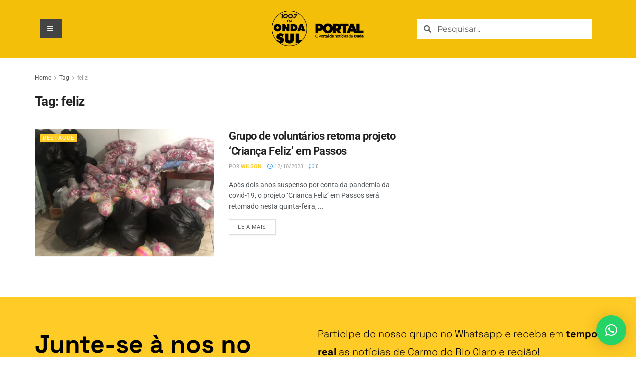

--- FILE ---
content_type: text/html; charset=utf-8
request_url: https://www.google.com/recaptcha/api2/aframe
body_size: 184
content:
<!DOCTYPE HTML><html><head><meta http-equiv="content-type" content="text/html; charset=UTF-8"></head><body><script nonce="KNNbltLRPei2qX_uOW0b5Q">/** Anti-fraud and anti-abuse applications only. See google.com/recaptcha */ try{var clients={'sodar':'https://pagead2.googlesyndication.com/pagead/sodar?'};window.addEventListener("message",function(a){try{if(a.source===window.parent){var b=JSON.parse(a.data);var c=clients[b['id']];if(c){var d=document.createElement('img');d.src=c+b['params']+'&rc='+(localStorage.getItem("rc::a")?sessionStorage.getItem("rc::b"):"");window.document.body.appendChild(d);sessionStorage.setItem("rc::e",parseInt(sessionStorage.getItem("rc::e")||0)+1);localStorage.setItem("rc::h",'1769090288155');}}}catch(b){}});window.parent.postMessage("_grecaptcha_ready", "*");}catch(b){}</script></body></html>